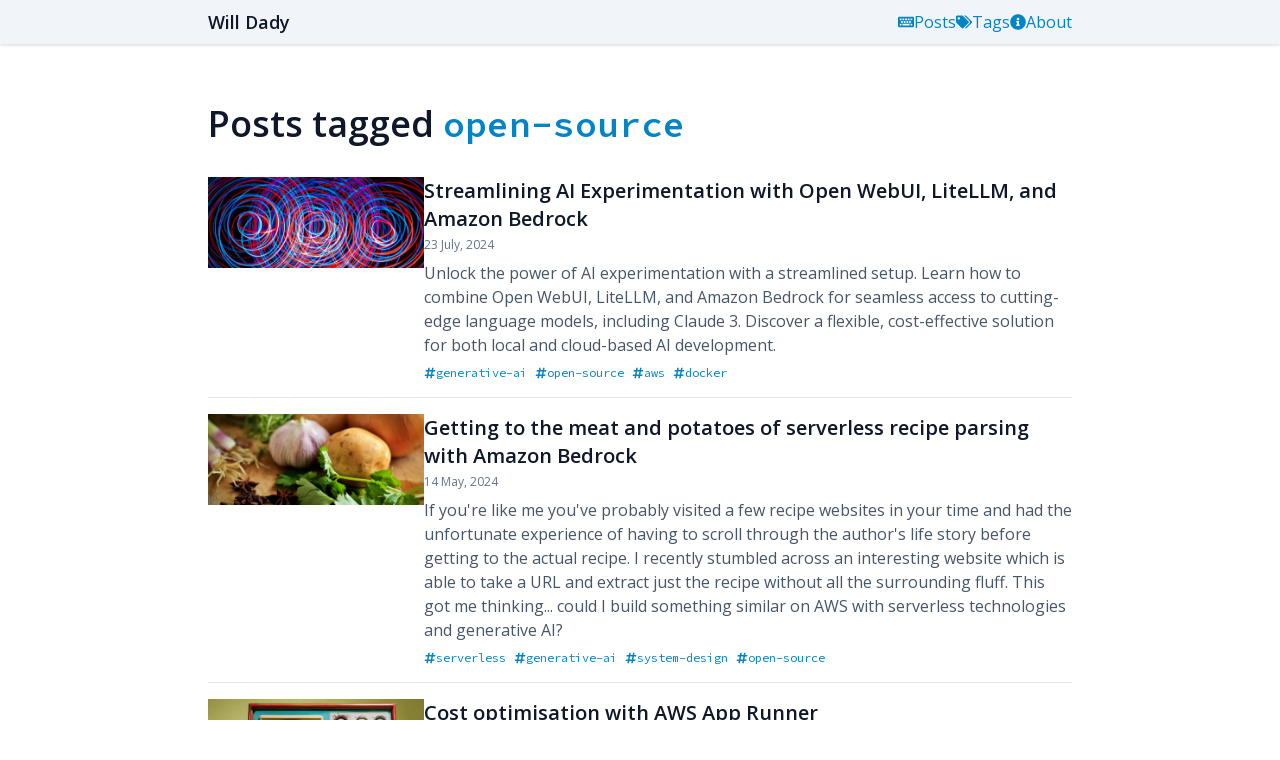

--- FILE ---
content_type: application/javascript; charset=UTF-8
request_url: https://willdady.com/_next/static/chunks/app/tags/%5Btag%5D/page-181a6af8d09f7714.js
body_size: 113
content:
(self.webpackChunk_N_E=self.webpackChunk_N_E||[]).push([[605,931],{9465:function(e,n,s){Promise.resolve().then(s.t.bind(s,5878,23)),Promise.resolve().then(s.t.bind(s,2972,23))}},function(e){e.O(0,[972,878,971,117,744],function(){return e(e.s=9465)}),_N_E=e.O()}]);

--- FILE ---
content_type: application/javascript; charset=UTF-8
request_url: https://willdady.com/_next/static/chunks/app/about/page-3c74d926ec827151.js
body_size: 609
content:
(self.webpackChunk_N_E=self.webpackChunk_N_E||[]).push([[301],{7190:function(A,e,E){Promise.resolve().then(E.t.bind(E,5878,23)),Promise.resolve().then(E.bind(E,8963))},5523:function(A,e,E){"use strict";Object.defineProperty(e,"__esModule",{value:!0}),Object.defineProperty(e,"RouterContext",{enumerable:!0,get:function(){return t}});let t=E(7043)._(E(2265)).default.createContext(null)},8963:function(A,e,E){"use strict";E.r(e),e.default={src:"/_next/static/media/me_1000x1000.3aea20ad.jpg",height:1e3,width:1e3,blurDataURL:"[data-uri]",blurWidth:8,blurHeight:8}}},function(A){A.O(0,[878,971,117,744],function(){return A(A.s=7190)}),_N_E=A.O()}]);

--- FILE ---
content_type: text/x-component
request_url: https://willdady.com/about?_rsc=44vgw
body_size: 4722
content:
2:I[5878,["878","static/chunks/878-624bfb7be0eb8001.js","301","static/chunks/app/about/page-3c74d926ec827151.js"],"Image"]
3:I[4707,[],""]
4:I[6423,[],""]
5:I[2972,["972","static/chunks/972-4b4e8e1b149beef4.js","878","static/chunks/878-624bfb7be0eb8001.js","931","static/chunks/app/page-4d51134142692058.js"],""]
8:I[6756,["972","static/chunks/972-4b4e8e1b149beef4.js","185","static/chunks/app/layout-ec1279f5420b4732.js"],"default"]
6:T5ca,M528 448H48c-26.51 0-48-21.49-48-48V112c0-26.51 21.49-48 48-48h480c26.51 0 48 21.49 48 48v288c0 26.51-21.49 48-48 48zM128 180v-40c0-6.627-5.373-12-12-12H76c-6.627 0-12 5.373-12 12v40c0 6.627 5.373 12 12 12h40c6.627 0 12-5.373 12-12zm96 0v-40c0-6.627-5.373-12-12-12h-40c-6.627 0-12 5.373-12 12v40c0 6.627 5.373 12 12 12h40c6.627 0 12-5.373 12-12zm96 0v-40c0-6.627-5.373-12-12-12h-40c-6.627 0-12 5.373-12 12v40c0 6.627 5.373 12 12 12h40c6.627 0 12-5.373 12-12zm96 0v-40c0-6.627-5.373-12-12-12h-40c-6.627 0-12 5.373-12 12v40c0 6.627 5.373 12 12 12h40c6.627 0 12-5.373 12-12zm96 0v-40c0-6.627-5.373-12-12-12h-40c-6.627 0-12 5.373-12 12v40c0 6.627 5.373 12 12 12h40c6.627 0 12-5.373 12-12zm-336 96v-40c0-6.627-5.373-12-12-12h-40c-6.627 0-12 5.373-12 12v40c0 6.627 5.373 12 12 12h40c6.627 0 12-5.373 12-12zm96 0v-40c0-6.627-5.373-12-12-12h-40c-6.627 0-12 5.373-12 12v40c0 6.627 5.373 12 12 12h40c6.627 0 12-5.373 12-12zm96 0v-40c0-6.627-5.373-12-12-12h-40c-6.627 0-12 5.373-12 12v40c0 6.627 5.373 12 12 12h40c6.627 0 12-5.373 12-12zm96 0v-40c0-6.627-5.373-12-12-12h-40c-6.627 0-12 5.373-12 12v40c0 6.627 5.373 12 12 12h40c6.627 0 12-5.373 12-12zm-336 96v-40c0-6.627-5.373-12-12-12H76c-6.627 0-12 5.373-12 12v40c0 6.627 5.373 12 12 12h40c6.627 0 12-5.373 12-12zm288 0v-40c0-6.627-5.373-12-12-12H172c-6.627 0-12 5.373-12 12v40c0 6.627 5.373 12 12 12h232c6.627 0 12-5.373 12-12zm96 0v-40c0-6.627-5.373-12-12-12h-40c-6.627 0-12 5.373-12 12v40c0 6.627 5.373 12 12 12h40c6.627 0 12-5.373 12-12z7:T518,M165.9 397.4c0 2-2.3 3.6-5.2 3.6-3.3.3-5.6-1.3-5.6-3.6 0-2 2.3-3.6 5.2-3.6 3-.3 5.6 1.3 5.6 3.6zm-31.1-4.5c-.7 2 1.3 4.3 4.3 4.9 2.6 1 5.6 0 6.2-2s-1.3-4.3-4.3-5.2c-2.6-.7-5.5.3-6.2 2.3zm44.2-1.7c-2.9.7-4.9 2.6-4.6 4.9.3 2 2.9 3.3 5.9 2.6 2.9-.7 4.9-2.6 4.6-4.6-.3-1.9-3-3.2-5.9-2.9zM244.8 8C106.1 8 0 113.3 0 252c0 110.9 69.8 205.8 169.5 239.2 12.8 2.3 17.3-5.6 17.3-12.1 0-6.2-.3-40.4-.3-61.4 0 0-70 15-84.7-29.8 0 0-11.4-29.1-27.8-36.6 0 0-22.9-15.7 1.6-15.4 0 0 24.9 2 38.6 25.8 21.9 38.6 58.6 27.5 72.9 20.9 2.3-16 8.8-27.1 16-33.7-55.9-6.2-112.3-14.3-112.3-110.5 0-27.5 7.6-41.3 23.6-58.9-2.6-6.5-11.1-33.3 2.6-67.9 20.9-6.5 69 27 69 27 20-5.6 41.5-8.5 62.8-8.5s42.8 2.9 62.8 8.5c0 0 48.1-33.6 69-27 13.7 34.7 5.2 61.4 2.6 67.9 16 17.7 25.8 31.5 25.8 58.9 0 96.5-58.9 104.2-114.8 110.5 9.2 7.9 17 22.9 17 46.4 0 33.7-.3 75.4-.3 83.6 0 6.5 4.6 14.4 17.3 12.1C428.2 457.8 496 362.9 496 252 496 113.3 383.5 8 244.8 8zM97.2 352.9c-1.3 1-1 3.3.7 5.2 1.6 1.6 3.9 2.3 5.2 1 1.3-1 1-3.3-.7-5.2-1.6-1.6-3.9-2.3-5.2-1zm-10.8-8.1c-.7 1.3.3 2.9 2.3 3.9 1.6 1 3.6.7 4.3-.7.7-1.3-.3-2.9-2.3-3.9-2-.6-3.6-.3-4.3.7zm32.4 35.6c-1.6 1.3-1 4.3 1.3 6.2 2.3 2.3 5.2 2.6 6.5 1 1.3-1.3.7-4.3-1.3-6.2-2.2-2.3-5.2-2.6-6.5-1zm-11.4-14.7c-1.6 1-1.6 3.6 0 5.9 1.6 2.3 4.3 3.3 5.6 2.3 1.6-1.3 1.6-3.9 0-6.2-1.4-2.3-4-3.3-5.6-2z0:["BJlkzG0DtgIycYM7zu9el",[[["",{"children":["about",{"children":["__PAGE__",{}]}]},"$undefined","$undefined",true],["",{"children":["about",{"children":["__PAGE__",{},[["$L1",["$","div",null,{"className":"text-lg","children":[["$","div",null,{"className":"flex justify-center my-8","children":["$","div",null,{"className":"w-1/2 md:w-1/4 overflow-hidden rounded-md drop-shadow-lg","children":["$","$L2",null,{"src":{"src":"/_next/static/media/me_1000x1000.3aea20ad.jpg","height":1000,"width":1000,"blurDataURL":"[data-uri]","blurWidth":8,"blurHeight":8},"width":"1000","height":"1000","alt":"Will Dady"}]}]}],["$","h1",null,{"className":"text-slate-900 text-4xl font-semibold mb-4 mt-8","children":"About me"}],["$","p",null,{"className":"mb-2 text-slate-600","children":["Hey there! ðŸ‘‹ I'm Will Dady (pronounced ",["$","em",null,{"children":"day-dee"}],"), a technology leader from Melbourne Australia with over 20 years of experience in the industry. Throughout my career, I've had the privilege of working for both large and small companies, gaining invaluable insights into the world of software engineering, cloud computing, and DevOps."]}],["$","p",null,{"className":"mb-2 text-slate-600","children":"I'm proficient in several programming languages, including Python, JavaScript, TypeScript, Golang and lately I also have a keen interest in exploring the exciting possibilities of Rust. My expertise lies in areas such as architecture, strategy, and system design, which allow me to craft robust and scalable solutions."}],["$","p",null,{"className":"mb-2 text-slate-600","children":"As a former APN AWS Ambassador and holder of multiple AWS certifications, I have a deep understanding of the AWS ecosystem and its powerful cloud computing capabilities. I've worked extensively as an experienced Cloud Platform engineer, leveraging AWS to build and deploy innovative solutions."}],["$","p",null,{"className":"mb-2 text-slate-600","children":"What truly drives me is my passion for product thinking. I believe in approaching challenges from a holistic perspective, focusing on delivering solutions that truly resonate with users. This mindset has guided me in creating innovative and impactful products throughout my career."}],["$","p",null,{"className":"mb-2 text-slate-600","children":"Outside of my professional pursuits, I'm a lifelong learner who loves reading and expanding my knowledge. I also enjoy sharing what I've learned with others, which is why I started this blog. My goal is to create content that's informative and engaging, whether you're an experienced developer or just starting out."}],["$","p",null,{"className":"mb-2 text-slate-600","children":"I'm thrilled to have you here, and I look forward to sharing my thoughts, experiences, and insights with you through this blog."}]]}],null],null],null]},[null,["$","$L3",null,{"parallelRouterKey":"children","segmentPath":["children","about","children"],"error":"$undefined","errorStyles":"$undefined","errorScripts":"$undefined","template":["$","$L4",null,{}],"templateStyles":"$undefined","templateScripts":"$undefined","notFound":"$undefined","notFoundStyles":"$undefined"}]],null]},[[[["$","link","0",{"rel":"stylesheet","href":"/_next/static/css/328be63033ac091f.css","precedence":"next","crossOrigin":"$undefined"}]],["$","html",null,{"lang":"en","children":["$","body",null,{"className":"__variable_9c011f __variable_bcf733","children":[["$","header",null,{"className":"flex justify-center bg-slate-100 text-slate-900 py-2 fixed z-10 w-full drop-shadow font-sans","children":["$","div",null,{"className":"flex w-full md:w-3/4 max-w-4xl px-4","children":[["$","$L5",null,{"className":"grow","href":"/","children":["$","h1",null,{"className":"text-lg font-semibold select-none","children":"Will Dady"}]}],["$","nav",null,{"className":"flex text-sm gap-x-2 md:gap-x-4 md:text-base","children":[["$","$L5",null,{"className":"flex flex-row items-center gap-x-1.5 text-sky-600","href":"/","children":[["$","svg",null,{"stroke":"currentColor","fill":"currentColor","strokeWidth":"0","viewBox":"0 0 576 512","children":["$undefined",[["$","path","0",{"d":"$6","children":[]}]]],"className":"$undefined","style":{"color":"$undefined"},"height":"1em","width":"1em","xmlns":"http://www.w3.org/2000/svg"}],"Posts"]}],["$","$L5",null,{"className":"flex flex-row items-center gap-x-1.5 text-sky-600","href":"/tags","children":[["$","svg",null,{"stroke":"currentColor","fill":"currentColor","strokeWidth":"0","viewBox":"0 0 640 512","children":["$undefined",[["$","path","0",{"d":"M497.941 225.941L286.059 14.059A48 48 0 0 0 252.118 0H48C21.49 0 0 21.49 0 48v204.118a48 48 0 0 0 14.059 33.941l211.882 211.882c18.744 18.745 49.136 18.746 67.882 0l204.118-204.118c18.745-18.745 18.745-49.137 0-67.882zM112 160c-26.51 0-48-21.49-48-48s21.49-48 48-48 48 21.49 48 48-21.49 48-48 48zm513.941 133.823L421.823 497.941c-18.745 18.745-49.137 18.745-67.882 0l-.36-.36L527.64 323.522c16.999-16.999 26.36-39.6 26.36-63.64s-9.362-46.641-26.36-63.64L331.397 0h48.721a48 48 0 0 1 33.941 14.059l211.882 211.882c18.745 18.745 18.745 49.137 0 67.882z","children":[]}]]],"className":"$undefined","style":{"color":"$undefined"},"height":"1em","width":"1em","xmlns":"http://www.w3.org/2000/svg"}],"Tags"]}],["$","$L5",null,{"className":"flex flex-row items-center gap-x-1.5 text-sky-600","href":"/about","children":[["$","svg",null,{"stroke":"currentColor","fill":"currentColor","strokeWidth":"0","viewBox":"0 0 512 512","children":["$undefined",[["$","path","0",{"d":"M256 8C119.043 8 8 119.083 8 256c0 136.997 111.043 248 248 248s248-111.003 248-248C504 119.083 392.957 8 256 8zm0 110c23.196 0 42 18.804 42 42s-18.804 42-42 42-42-18.804-42-42 18.804-42 42-42zm56 254c0 6.627-5.373 12-12 12h-88c-6.627 0-12-5.373-12-12v-24c0-6.627 5.373-12 12-12h12v-64h-12c-6.627 0-12-5.373-12-12v-24c0-6.627 5.373-12 12-12h64c6.627 0 12 5.373 12 12v100h12c6.627 0 12 5.373 12 12v24z","children":[]}]]],"className":"$undefined","style":{"color":"$undefined"},"height":"1em","width":"1em","xmlns":"http://www.w3.org/2000/svg"}],"About"]}]]}]]}]}],["$","section",null,{"className":"flex justify-center pt-10 min-h-[90vh] font-sans","children":["$","div",null,{"className":"w-full md:w-3/4 mb-16 mt-8 md:mt-8 max-w-4xl px-4","children":["$","$L3",null,{"parallelRouterKey":"children","segmentPath":["children"],"error":"$undefined","errorStyles":"$undefined","errorScripts":"$undefined","template":["$","$L4",null,{}],"templateStyles":"$undefined","templateScripts":"$undefined","notFound":["$","div",null,{"className":"w-full","children":[["$","h2",null,{"className":"text-4xl text-slate-900 font-semibold mb-4 mt-8","children":"Not Found"}],["$","p",null,{"className":"mb-2 text-slate-600","children":"Could not find requested resource."}]]}],"notFoundStyles":[]}]}]}],["$","footer",null,{"className":"flex justify-center bg-zinc-900 text-slate-200 text-sm py-8 font-sans","children":["$","div",null,{"className":"w-full md:w-3/4 max-w-4xl px-4","children":[["$","p",null,{"className":"mb-6","children":["Â© Will Dady ",2025]}],["$","ul",null,{"children":[["$","li",null,{"className":"flex items-center gap-x-1 my-1","children":[["$","span",null,{"className":"text-lg","children":["$","svg",null,{"stroke":"currentColor","fill":"currentColor","strokeWidth":"0","viewBox":"0 0 448 512","children":["$undefined",[["$","path","0",{"d":"M416 32H31.9C14.3 32 0 46.5 0 64.3v383.4C0 465.5 14.3 480 31.9 480H416c17.6 0 32-14.5 32-32.3V64.3c0-17.8-14.4-32.3-32-32.3zM135.4 416H69V202.2h66.5V416zm-33.2-243c-21.3 0-38.5-17.3-38.5-38.5S80.9 96 102.2 96c21.2 0 38.5 17.3 38.5 38.5 0 21.3-17.2 38.5-38.5 38.5zm282.1 243h-66.4V312c0-24.8-.5-56.7-34.5-56.7-34.6 0-39.9 27-39.9 54.9V416h-66.4V202.2h63.7v29.2h.9c8.9-16.8 30.6-34.5 62.9-34.5 67.2 0 79.7 44.3 79.7 101.9V416z","children":[]}]]],"className":"$undefined","style":{"color":"$undefined"},"height":"1em","width":"1em","xmlns":"http://www.w3.org/2000/svg"}]}],["$","$L5",null,{"href":"https://www.linkedin.com/in/willdady/","children":"LinkedIn"}]]}],["$","li",null,{"className":"flex items-center gap-x-1 my-1","children":[["$","span",null,{"className":"text-lg","children":["$","svg",null,{"stroke":"currentColor","fill":"currentColor","strokeWidth":"0","viewBox":"0 0 496 512","children":["$undefined",[["$","path","0",{"d":"$7","children":[]}]]],"className":"$undefined","style":{"color":"$undefined"},"height":"1em","width":"1em","xmlns":"http://www.w3.org/2000/svg"}]}],["$","$L5",null,{"href":"https://github.com/willdady","children":"Github"}]]}],["$","li",null,{"className":"flex items-center gap-x-1 my-1","children":[["$","span",null,{"className":"text-lg","children":["$","svg",null,{"stroke":"currentColor","fill":"currentColor","strokeWidth":"0","viewBox":"0 0 576 512","children":["$undefined",[["$","path","0",{"d":"M407.8 294.7c-3.3-.4-6.7-.8-10-1.3c3.4 .4 6.7 .9 10 1.3zM288 227.1C261.9 176.4 190.9 81.9 124.9 35.3C61.6-9.4 37.5-1.7 21.6 5.5C3.3 13.8 0 41.9 0 58.4S9.1 194 15 213.9c19.5 65.7 89.1 87.9 153.2 80.7c3.3-.5 6.6-.9 10-1.4c-3.3 .5-6.6 1-10 1.4C74.3 308.6-9.1 342.8 100.3 464.5C220.6 589.1 265.1 437.8 288 361.1c22.9 76.7 49.2 222.5 185.6 103.4c102.4-103.4 28.1-156-65.8-169.9c-3.3-.4-6.7-.8-10-1.3c3.4 .4 6.7 .9 10 1.3c64.1 7.1 133.6-15.1 153.2-80.7C566.9 194 576 75 576 58.4s-3.3-44.7-21.6-52.9c-15.8-7.1-40-14.9-103.2 29.8C385.1 81.9 314.1 176.4 288 227.1z","children":[]}]]],"className":"$undefined","style":{"color":"$undefined"},"height":"1em","width":"1em","xmlns":"http://www.w3.org/2000/svg"}]}],["$","$L5",null,{"href":"https://bsky.app/profile/willdady.com","children":"Bluesky"}]]}]]}]]}]}],["$","$L8",null,{}]]}]}]],null],[[["$","div",null,{"className":"bg-slate-200/50 rounded mb-4 h-12 w-full"}],["$","div",null,{"className":"mb-2","children":[["$","div",null,{"className":"bg-slate-200/50 rounded mb-1 h-4 w-full"}],["$","div",null,{"className":"bg-slate-200/50 rounded mb-1 h-4 w-full"}],["$","div",null,{"className":"bg-slate-200/50 rounded mb-1 h-4 w-full"}],["$","div",null,{"className":"bg-slate-200/50 rounded mb-1 h-4 w-full"}],["$","div",null,{"className":"bg-slate-200/50 rounded mb-1 h-4 w-full"}],["$","div",null,{"className":"bg-slate-200/50 rounded mb-1 h-4 w-2/5"}]]}],["$","div",null,{"className":"mb-2","children":[["$","div",null,{"className":"bg-slate-200/50 rounded mb-1 h-4 w-full"}],["$","div",null,{"className":"bg-slate-200/50 rounded mb-1 h-4 w-full"}],["$","div",null,{"className":"bg-slate-200/50 rounded mb-1 h-4 w-full"}],["$","div",null,{"className":"bg-slate-200/50 rounded mb-1 h-4 w-full"}],["$","div",null,{"className":"bg-slate-200/50 rounded mb-1 h-4 w-1/5"}]]}],["$","div",null,{"className":"mb-2","children":[["$","div",null,{"className":"bg-slate-200/50 rounded mb-1 h-4 w-full"}],["$","div",null,{"className":"bg-slate-200/50 rounded mb-1 h-4 w-full"}],["$","div",null,{"className":"bg-slate-200/50 rounded mb-1 h-4 w-3/5"}]]}],["$","div",null,{"className":"mb-2","children":[["$","div",null,{"className":"bg-slate-200/50 rounded mb-1 h-4 w-full"}],["$","div",null,{"className":"bg-slate-200/50 rounded mb-1 h-4 w-full"}],["$","div",null,{"className":"bg-slate-200/50 rounded mb-1 h-4 w-1/5"}]]}],["$","div",null,{"className":"mb-2","children":[["$","div",null,{"className":"bg-slate-200/50 rounded mb-1 h-4 w-full"}],["$","div",null,{"className":"bg-slate-200/50 rounded mb-1 h-4 w-full"}],["$","div",null,{"className":"bg-slate-200/50 rounded mb-1 h-4 w-full"}],["$","div",null,{"className":"bg-slate-200/50 rounded mb-1 h-4 w-full"}],["$","div",null,{"className":"bg-slate-200/50 rounded mb-1 h-4 w-3/5"}]]}]],[],[]]],["$L9",null]]]]
9:[["$","meta","0",{"name":"viewport","content":"width=device-width, initial-scale=1"}],["$","meta","1",{"charSet":"utf-8"}],["$","title","2",{"children":"willdady.com"}],["$","meta","3",{"name":"description","content":"Software engineering and leadership"}],["$","link","4",{"rel":"author","href":"https://willdady.com"}],["$","meta","5",{"name":"author","content":"Will Dady"}],["$","meta","6",{"name":"category","content":"technology"}],["$","link","7",{"rel":"icon","href":"/favicon.ico","type":"image/x-icon","sizes":"256x256"}],["$","meta","8",{"name":"next-size-adjust"}]]
1:null


--- FILE ---
content_type: text/x-component
request_url: https://willdady.com/tags/serverless?_rsc=44vgw
body_size: 464
content:
1:I[4707,[],""]
3:I[6423,[],""]
2:["tag","serverless","d"]
0:["BJlkzG0DtgIycYM7zu9el",[["children","tags","children",["tag","serverless","d"],[["tag","serverless","d"],{"children":["__PAGE__",{}]}],[["tag","serverless","d"],{"children":null},[null,["$","$L1",null,{"parallelRouterKey":"children","segmentPath":["children","tags","children","$2","children"],"error":"$undefined","errorStyles":"$undefined","errorScripts":"$undefined","template":["$","$L3",null,{}],"templateStyles":"$undefined","templateScripts":"$undefined","notFound":"$undefined","notFoundStyles":"$undefined"}]],null],["$L4",null]]]]
4:[["$","meta","0",{"name":"viewport","content":"width=device-width, initial-scale=1"}],["$","meta","1",{"charSet":"utf-8"}],["$","title","2",{"children":"willdady.com"}],["$","meta","3",{"name":"description","content":"Software engineering and leadership"}],["$","link","4",{"rel":"author","href":"https://willdady.com"}],["$","meta","5",{"name":"author","content":"Will Dady"}],["$","meta","6",{"name":"category","content":"technology"}],["$","link","7",{"rel":"icon","href":"/favicon.ico","type":"image/x-icon","sizes":"256x256"}],["$","meta","8",{"name":"next-size-adjust"}]]


--- FILE ---
content_type: application/javascript; charset=UTF-8
request_url: https://willdady.com/_next/static/chunks/app/layout-ec1279f5420b4732.js
body_size: 301
content:
(self.webpackChunk_N_E=self.webpackChunk_N_E||[]).push([[185],{4808:function(e,n,t){Promise.resolve().then(t.bind(t,6756)),Promise.resolve().then(t.t.bind(t,2972,23)),Promise.resolve().then(t.t.bind(t,3324,23)),Promise.resolve().then(t.t.bind(t,2204,23)),Promise.resolve().then(t.t.bind(t,7960,23))},6756:function(e,n,t){"use strict";t.d(n,{default:function(){return a}});var _=t(7437),o=t(5475),s=t(2265);function a(){let e=(0,o.usePathname)();return(0,s.useEffect)(()=>{window.scroll(0,0)},[e]),(0,_.jsx)(_.Fragment,{})}},7960:function(){},3324:function(e){e.exports={style:{fontFamily:"'__Open_Sans_9c011f', '__Open_Sans_Fallback_9c011f'",fontStyle:"normal"},className:"__className_9c011f",variable:"__variable_9c011f"}},2204:function(e){e.exports={style:{fontFamily:"'__Source_Code_Pro_bcf733', '__Source_Code_Pro_Fallback_bcf733'",fontStyle:"normal"},className:"__className_bcf733",variable:"__variable_bcf733"}}},function(e){e.O(0,[927,972,971,117,744],function(){return e(e.s=4808)}),_N_E=e.O()}]);

--- FILE ---
content_type: application/javascript; charset=UTF-8
request_url: https://willdady.com/_next/static/chunks/app/tags/page-bda66886fa768365.js
body_size: 57
content:
(self.webpackChunk_N_E=self.webpackChunk_N_E||[]).push([[904],{505:function(n,e,u){Promise.resolve().then(u.t.bind(u,2972,23))}},function(n){n.O(0,[972,971,117,744],function(){return n(n.s=505)}),_N_E=n.O()}]);